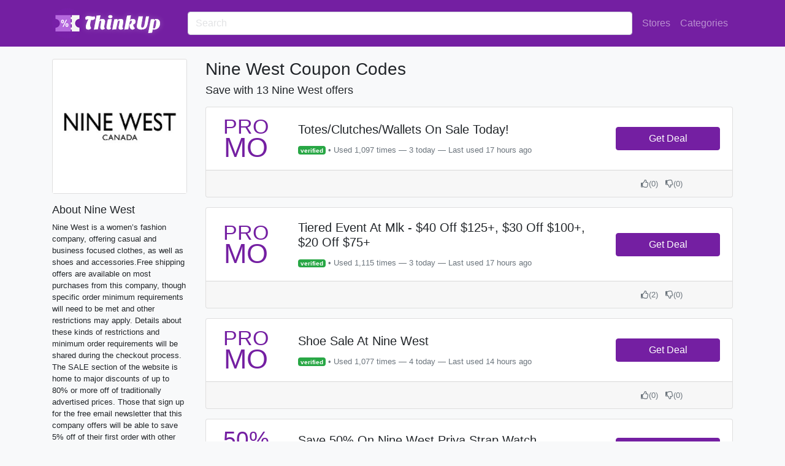

--- FILE ---
content_type: text/html; charset=utf-8
request_url: https://www.thinkup.com/coupons/ninewest.ca
body_size: 6584
content:
<html><head></head><meta charset="utf-8"/><meta http-equiv="X-UA-Compatible" content="IE=edge,chrome=1"/><title>Nine West Coupons and Promo Codes | ThinkUp</title><meta name="description" content="Nine West is a women’s fashion company, offering casual and business focused clothes, as well as shoes and accessories.Free shipping offers are available on most purchases from this company, though specific order minimum requirements will need to be met and other restrictions may apply. Details about these kinds of restrictions and minimum order requirements will be shared during the checkout process. The SALE section of the website is home to major discounts of up to 80% or more off of traditionally advertised prices. Those that sign up for the free email newsletter that this company offers will be able to save 5% off of their first order with other special coupons and discounts sent to their email on a regular basis."/><meta name="partnerboostverifycode" content="32dc01246faccb7f5b3cad5016dd5033"/><meta name="viewport" content="width=device-width, initial-scale=1"/><script async="" src="https://www.googletagmanager.com/gtag/js?id=G-2NGPCESS7W"></script><script>window.dataLayer = window.dataLayer || [];
function gtag(){dataLayer.push(arguments);}
gtag('js', new Date());
gtag('config', 'G-2NGPCESS7W');
gtag('config', 'AW-776865233');</script><link rel="apple-touch-icon" sizes="180x180" href="/apple-touch-icon.png"/><link rel="icon" type="image/png" sizes="32x32" href="/favicon-32x32.png"/><link rel="icon" type="image/png" sizes="16x16" href="/favicon-16x16.png"/><link rel="manifest" href="/site.webmanifest"/><link rel="stylesheet" type="text/css" href="/assets/main.css"/><body class="bg-light"><script type="text/javascript">var script = document.createElement('script');
script.async = true; script.type = 'text/javascript';
var target = 'https://www.clickcease.com/monitor/stat.js';
script.src = target;var elem = document.head;elem.appendChild(script);</script><noscript><a href="https://www.clickcease.com" rel="nofollow"><img src="https://monitor.clickcease.com" alt="ClickCease"/></a></noscript><nav class="navbar navbar-expand-lg navbar-dark bg-primary"><div class="container-xl"><a class="navbar-brand" href="/"><img src="/uploads/tu-logo-50.png" srcset="/uploads/tu-logo-50.png 1x, /uploads/tu-logo-100.png 2x, /uploads/tu-logo-150.png 3x" alt="ThinkUp Logo" width="50" height="50"/><svg style="margin-top: -10px;margin-left:-25px;" height="60px" xmlns="http://www.w3.org/2000/svg" xmlns:xlink="http://www.w3.org/1999/xlink" viewbox="66.536279296875 13.9893798828125 366.92744140625 122.021240234375" preserveaspectratio="xMidYMid"><defs><filter id="editing-stripe-bk" filterunits="userSpaceOnUse" x="-100%" y="-100%" width="300%" height="300%"><feflood flood-color="#ffffff" result="flood1"></feflood><feflood flood-color="#fff" flood-opacity="0.5" result="flood2"></feflood><feimage xlink:href="[data-uri]" x="0" y="0" width="2000" height="1000" result="image"></feimage><fetile in="image" result="tile"></fetile><fecomposite operator="in" in="flood1" in2="tile" result="tile2"></fecomposite><fegaussianblur in="SourceAlpha" stddeviation="10" result="blur"></fegaussianblur><fecomposite operator="in" in="tile2" in2="blur" result="cloud"></fecomposite><femorphology operator="dilate" radius="2" in="SourceAlpha" result="dilate"></femorphology><fecomposite operator="in" in="flood2" in2="dilate" result="base"></fecomposite><femerge><femergenode in="cloud"></femergenode><femergenode in="base"></femergenode><femergenode in="SourceGraphic"></femergenode></femerge></filter></defs><g filter="url(#editing-stripe-bk)"><g transform="translate(121.80999612808228, 104.75218772888184)"><path d="M6.21-31.17L6.21-31.17L6.21-31.17Q4.03-32.83 4.03-36.38L4.03-36.38L4.03-36.38Q4.03-39.94 6.37-41.79L6.37-41.79L6.37-41.79Q8.70-43.65 12.74-43.65L12.74-43.65L12.74-43.65Q15.30-43.65 21.38-42.75L21.38-42.75L25.73-42.11L25.73-42.11Q27.90-41.86 30.18-41.86L30.18-41.86L30.18-41.86Q32.45-41.86 33.98-42.82L33.98-42.82L33.98-42.82Q36.29-40.77 36.29-37.82L36.29-37.82L36.29-37.82Q36.29-34.88 33.66-32.77L33.66-32.77L33.66-32.77Q30.98-30.53 27.52-30.53L27.52-30.53L27.52-30.53Q25.86-30.53 23.17-30.98L23.17-30.98L23.17-30.98Q20.03-21.12 20.03-14.27L20.03-14.27L20.03-14.27Q20.03-7.42 23.49-3.84L23.49-3.84L23.49-3.84Q21.89-0.96 19.52 0.16L19.52 0.16L19.52 0.16Q17.15 1.28 13.60 1.28L13.60 1.28L13.60 1.28Q10.05 1.28 7.84-0.67L7.84-0.67L7.84-0.67Q5.63-2.62 5.63-6.66L5.63-6.66L5.63-6.66Q5.63-11.33 8.19-19.01L8.19-19.01L8.19-19.01Q10.75-26.62 14.59-32.45L14.59-32.45L14.59-32.45Q12.74-32.64 10.82-32.64L10.82-32.64L10.82-32.64Q6.85-32.64 6.21-31.17ZM66.43-7.10L66.43-7.10L66.43-7.10Q66.43-4.29 69.31-3.46L69.31-3.46L69.31-3.46Q68.61-1.09 65.86 0.19L65.86 0.19L65.86 0.19Q63.55 1.28 61.02 1.28L61.02 1.28L61.02 1.28Q58.50 1.28 57.18 0.61L57.18 0.61L57.18 0.61Q55.87-0.06 55.17-1.15L55.17-1.15L55.17-1.15Q54.02-2.82 54.02-5.95L54.02-5.95L54.02-5.95Q54.02-7.81 55.04-12.93L55.04-12.93L55.94-17.79L55.94-17.79Q57.02-23.36 57.02-25.41L57.02-25.41L57.02-25.41Q57.02-28.99 55.04-28.99L55.04-28.99L55.04-28.99Q52.54-28.99 50.94-25.34L50.94-25.34L50.94-25.34Q50.30-23.94 49.86-21.82L49.86-21.82L45.50 0L32.64 1.28L41.66-44.80L54.53-46.08L54.02-43.52L54.02-43.52Q52.22-33.66 50.69-30.34L50.69-30.34L50.69-30.34Q54.27-33.92 60.86-33.92L60.86-33.92L60.86-33.92Q67.84-33.92 69.12-29.31L69.12-29.31L69.12-29.31Q69.57-27.84 69.57-26.56L69.57-26.56L69.57-26.56Q69.57-25.28 69.47-24.29L69.47-24.29L69.47-24.29Q69.38-23.30 69.06-21.50L69.06-21.50L68.22-16.90L66.75-9.66L66.75-9.66Q66.43-8.19 66.43-7.10ZM89.86-3.52L89.86-3.52L89.86-3.52Q87.87 1.28 81.54 1.28L81.54 1.28L81.54 1.28Q78.27 1.28 76.22-0.96L76.22-0.96L76.22-0.96Q74.50-2.94 74.50-4.93L74.50-4.93L74.50-4.93Q74.50-10.11 76.86-20.22L76.86-20.22L79.23-32.64L92.22-33.92L88.32-13.70L88.32-13.70Q87.23-8.96 87.23-7.30L87.23-7.30L87.23-7.30Q87.23-3.65 89.86-3.52ZM80.38-41.54L80.38-41.54L80.38-41.54Q80.38-44.03 82.46-45.38L82.46-45.38L82.46-45.38Q84.54-46.72 87.55-46.72L87.55-46.72L87.55-46.72Q90.56-46.72 92.38-45.38L92.38-45.38L92.38-45.38Q94.21-44.03 94.21-41.54L94.21-41.54L94.21-41.54Q94.21-39.04 92.19-37.76L92.19-37.76L92.19-37.76Q90.18-36.48 87.17-36.48L87.17-36.48L87.17-36.48Q84.16-36.48 82.27-37.76L82.27-37.76L82.27-37.76Q80.38-39.04 80.38-41.54ZM122.37 1.28L122.37 1.28L122.37 1.28Q114.62 1.28 114.62-4.74L114.62-4.74L114.62-4.74Q114.69-6.40 115.20-9.22L115.20-9.22L116.35-15.10L116.35-15.10Q118.08-23.42 118.08-25.28L118.08-25.28L118.08-25.28Q118.08-28.99 115.90-28.99L115.90-28.99L115.90-28.99Q112.26-28.99 110.34-19.46L110.34-19.46L106.56 0L93.70 1.28L100.35-32.70L110.85-33.92L109.82-27.65L109.82-27.65Q112.83-33.92 122.05-33.92L122.05-33.92L122.05-33.92Q126.53-33.92 128.42-32.03L128.42-32.03L128.42-32.03Q130.30-30.14 130.30-25.92L130.30-25.92L130.30-25.92Q130.30-21.95 128.26-12.67L128.26-12.67L128.26-12.67Q127.30-8.51 127.30-6.94L127.30-6.94L127.30-6.94Q127.30-5.38 128.16-4.48L128.16-4.48L128.16-4.48Q129.02-3.58 130.30-3.46L130.30-3.46L130.30-3.46Q129.66-1.28 127.46 0L127.46 0L127.46 0Q125.25 1.28 122.37 1.28ZM151.94-30.34L151.94-30.34L151.94-30.34Q155.39-33.92 162.69-33.92L162.69-33.92L162.69-33.92Q166.72-33.92 168.93-31.78L168.93-31.78L168.93-31.78Q171.14-29.63 171.14-25.70L171.14-25.70L171.14-25.70Q171.14-21.76 168.93-18.98L168.93-18.98L168.93-18.98Q166.72-16.19 162.62-15.04L162.62-15.04L162.62-15.04Q162.94-13.76 163.39-12.42L163.39-12.42L164.29-9.86L164.29-9.86Q165.50-6.59 166.46-5.44L166.46-5.44L166.46-5.44Q167.42-4.29 168.70-3.90L168.70-3.90L168.70-3.90Q168-1.28 165.44 0.13L165.44 0.13L165.44 0.13Q163.39 1.28 160.58 1.28L160.58 1.28L160.58 1.28Q152.32 1.28 151.23-11.46L151.23-11.46L151.23-11.46Q151.04-13.25 151.04-15.04L151.04-15.04L151.04-15.04Q154.24-15.94 156.48-18.94L156.48-18.94L156.48-18.94Q158.72-21.95 158.72-25.47L158.72-25.47L158.72-25.47Q158.72-28.99 156.22-28.99L156.22-28.99L156.22-28.99Q154.43-28.99 153.02-27.01L153.02-27.01L153.02-27.01Q151.62-25.02 150.98-21.63L150.98-21.63L146.75 0L133.82 1.28L142.78-44.80L155.65-46.08L154.18-38.46L154.18-38.46Q153.22-33.09 151.94-30.34ZM175.30-9.47L175.30-9.47L175.30-9.47Q175.30-11.97 175.94-15.17L175.94-15.17L181.12-42.24L195.26-42.24L190.14-14.98L190.14-14.98Q189.57-11.97 189.57-9.76L189.57-9.76L189.57-9.76Q189.57-7.55 190.50-6.40L190.50-6.40L190.50-6.40Q191.42-5.25 193.15-5.25L193.15-5.25L193.15-5.25Q194.88-5.25 195.97-5.70L195.97-5.70L195.97-5.70Q197.06-6.14 197.95-7.23L197.95-7.23L197.95-7.23Q199.68-9.41 200.77-14.98L200.77-14.98L205.95-42.24L215.62-42.24L210.50-15.04L210.50-15.04Q208.70-5.95 203.78-2.30L203.78-2.30L203.78-2.30Q198.98 1.28 189.50 1.28L189.50 1.28L189.50 1.28Q182.40 1.28 178.62-1.79L178.62-1.79L178.62-1.79Q175.30-4.48 175.30-9.47ZM246.72-4.38L246.72-4.38L246.72-4.38Q244.03-1.66 240.35-0.19L240.35-0.19L240.35-0.19Q236.67 1.28 233.02 1.28L233.02 1.28L233.02 1.28Q229.38 1.28 228.10 0.64L228.10 0.64L226.11 11.52L213.12 12.80L221.95-32.64L232.38-33.73L231.55-29.31L231.55-29.31Q234.24-33.86 239.81-33.86L239.81-33.86L239.81-33.86Q246.08-33.86 249.41-29.82L249.41-29.82L249.41-29.82Q252.35-26.18 252.35-20.61L252.35-20.61L252.35-20.61Q252.35-15.04 250.88-11.07L250.88-11.07L250.88-11.07Q249.41-7.10 246.72-4.38ZM232.26-22.34L228.86-3.58L228.86-3.58Q230.21-2.43 231.87-2.43L231.87-2.43L231.87-2.43Q233.54-2.43 234.50-3.07L234.50-3.07L234.50-3.07Q235.46-3.71 236.16-4.99L236.16-4.99L236.16-4.99Q238.08-8.45 239.62-18.94L239.62-18.94L239.62-18.94Q240.06-22.02 240.06-25.02L240.06-25.02L240.06-25.02Q240.06-28.03 239.39-28.99L239.39-28.99L239.39-28.99Q238.72-29.95 237.44-29.95L237.44-29.95L237.44-29.95Q233.54-29.95 232.26-22.34L232.26-22.34Z" fill="#ffffff"></path></g></g><style>text {
font-size: 64px;
font-family: Arial Black;
dominant-baseline: central;
text-anchor: middle;
}</style></svg></a><button class="navbar-toggler" type="button" data-toggle="collapse" data-target="#navbar" aria-controls="navbarsExample07XL" aria-expanded="false" aria-label="Toggle navigation"><span class="navbar-toggler-icon"></span></button><div class="collapse navbar-collapse" id="navbar"><form class="search-store-form my-2 w-100 pr-2"><input class="form-control" type="text" placeholder="Search" aria-label="Search"/></form><ul class="navbar-nav"><li class="nav-item"><a class="nav-link" href="/stores">Stores</a></li><li class="nav-item"><a class="nav-link" href="/categories">Categories</a></li></ul></div></div></nav><div class="container-xl"><div class="row"><div class="col-md-auto bd-sidebar d-none d-md-block"><div class="sidebar"><div class="card text-center mb-3"><a href="/store/go/23913" target="_blank" rel="nofollow noopener"><img class="card-img-top" src="/uploads/ninewest.ca-thumb.jpg" alt="Nine West Coupons &amp; Promo Codes"/></a></div><h3>About Nine West</h3><p class="small">Nine West is a women’s fashion company, offering casual and business focused clothes, as well as shoes and accessories.Free shipping offers are available on most purchases from this company, though specific order minimum requirements will need to be met and other restrictions may apply. Details about these kinds of restrictions and minimum order requirements will be shared during the checkout process. The SALE section of the website is home to major discounts of up to 80% or more off of traditionally advertised prices. Those that sign up for the free email newsletter that this company offers will be able to save 5% off of their first order with other special coupons and discounts sent to their email on a regular basis.</p><h3>Get in touch with Nine West</h3><ul class="list-unstyled"><li><a href="/store/go/23913" rel="nofollow noopener" target="_blank"><i class="fas fa-home"></i>&nbsp; http://ninewest.ca</a></li><li><a href="http://www.twitter.com/NineWestCanada" rel="nofollow noopener" target="_blank"><i class="fab fa-twitter"></i>&nbsp;
Twitter</a></li><li><a href="http://www.facebook.com/ninewestcanada/" rel="nofollow noopener" target="_blank"><i class="fab fa-facebook"></i>&nbsp;
Facebook</a></li><li><a href="http://www.ninewest.ca/pages/contact" rel="nofollow noopener" target="_blank"><i class="fas fa-at"></i>&nbsp;
Contact</a></li></ul><h3>Related Stores</h3><ul class="list-unstyled"><li><a class="small" href="/coupons/ahnu.com">Ahnu</a></li><li><a class="small" href="/coupons/allenedmonds.com">allenedmonds.com</a></li><li><a class="small" href="/coupons/footlocker.com">Lady Foot Locker</a></li><li><a class="small" href="/coupons/bogsfootwear.com">Bogs</a></li><li><a class="small" href="/coupons/converse.com">Converse</a></li><li><a class="small" href="/coupons/lindsay-phillips.com">Lindsay Phillips</a></li><li><a class="small" href="/coupons/grasshoppers.com">Grasshoppers</a></li><li><a class="small" href="/coupons/rocketdog.com">Rocket Dog</a></li><li><a class="small" href="/coupons/shoecarnival.com">Shoe Carnival</a></li><li><a class="small" href="/coupons/hushpuppies.com">Hush Puppies</a></li></ul></div></div><main class="col-md store-content" role="main"><div class="row no-gutters"><div class="col-2 d-block d-md-none pr-2"><a href="/store/go/23913" target="_blank" rel="nofollow noopener"><img class="img-thumbnail img-fluid" src="/uploads/ninewest.ca-thumb.jpg" alt="Nine West Coupons &amp; Promo Codes"/></a></div><div class="col-10 col-md-12 my-auto"><h1>Nine West Coupon Codes</h1></div><h2 class="mb-3">Save with 13 Nine West offers</h2></div><div class="card mb-3"><div class="row no-gutters"><div class="col"><div class="row no-gutters"><div class="col-auto my-auto"><div class="offer-tag-box"><h3 class="text-center text-primary"><span>Pro </span><br/><span>mo</span></h3></div></div><div class="col my-auto"><div class="card-body"><h5 class="card-title">Totes/Clutches/Wallets On Sale Today!</h5><p class="card-text small text-muted"> <span class="badge badge-success">verified</span> 
• 
Used 1,097 times
— 3 today
— Last used 17 hours ago</p></div></div></div></div><div class="col-auto my-auto cta-col"><div class="offer-right-column"><a class="btn btn-primary deal-link offer-cta-button" id="offer-277161" data-domain="ninewest.ca" data="http://redirect.viglink.com?key=06e683cb47ecd761f88967d78a25f058&amp;u=http%3A%2F%2Fninewest.ca" rel="nofollow noopener" href="/offer/go/277161" target="_blank" title="Click to get the offer">Get Deal <i class="shop icon"></i></a></div></div></div><div class="card-footer"><div class="text-muted"><div class="thumbs text-center small float-right"><a class="text-reset text-decoration-none upvote" href="#" data-offer-id="277161"><i class="far fa-thumbs-up"></i></a>(<span class="voteCount upVoteCount">0</span>)
&nbsp;
<a class="text-reset text-decoration-none downvote" href="#" data-offer-id="277161"><i class="far fa-thumbs-down"></i></a>(<span class="voteCount downVoteCount">0</span>)</div></div></div></div><div class="card mb-3"><div class="row no-gutters"><div class="col"><div class="row no-gutters"><div class="col-auto my-auto"><div class="offer-tag-box"><h3 class="text-center text-primary"><span>Pro </span><br/><span>mo</span></h3></div></div><div class="col my-auto"><div class="card-body"><h5 class="card-title">Tiered Event At Mlk - $40 Off $125+, $30 Off $100+, $20 Off $75+</h5><p class="card-text small text-muted"> <span class="badge badge-success">verified</span> 
• 
Used 1,115 times
— 3 today
— Last used 17 hours ago</p></div></div></div></div><div class="col-auto my-auto cta-col"><div class="offer-right-column"><a class="btn btn-primary deal-link offer-cta-button" id="offer-277096" data-domain="ninewest.ca" data="http://redirect.viglink.com?key=06e683cb47ecd761f88967d78a25f058&amp;u=http%3A%2F%2Fninewest.ca" rel="nofollow noopener" href="/offer/go/277096" target="_blank" title="Click to get the offer">Get Deal <i class="shop icon"></i></a></div></div></div><div class="card-footer"><div class="text-muted"><div class="thumbs text-center small float-right"><a class="text-reset text-decoration-none upvote" href="#" data-offer-id="277096"><i class="far fa-thumbs-up"></i></a>(<span class="voteCount upVoteCount">2</span>)
&nbsp;
<a class="text-reset text-decoration-none downvote" href="#" data-offer-id="277096"><i class="far fa-thumbs-down"></i></a>(<span class="voteCount downVoteCount">0</span>)</div></div></div></div><div class="card mb-3"><div class="row no-gutters"><div class="col"><div class="row no-gutters"><div class="col-auto my-auto"><div class="offer-tag-box"><h3 class="text-center text-primary"><span>Pro </span><br/><span>mo</span></h3></div></div><div class="col my-auto"><div class="card-body"><h5 class="card-title">Shoe Sale At Nine West</h5><p class="card-text small text-muted"> <span class="badge badge-success">verified</span> 
• 
Used 1,077 times
— 4 today
— Last used 14 hours ago</p></div></div></div></div><div class="col-auto my-auto cta-col"><div class="offer-right-column"><a class="btn btn-primary deal-link offer-cta-button" id="offer-276833" data-domain="ninewest.ca" data="http://redirect.viglink.com?key=06e683cb47ecd761f88967d78a25f058&amp;u=http%3A%2F%2Fninewest.ca" rel="nofollow noopener" href="/offer/go/276833" target="_blank" title="Click to get the offer">Get Deal <i class="shop icon"></i></a></div></div></div><div class="card-footer"><div class="text-muted"><div class="thumbs text-center small float-right"><a class="text-reset text-decoration-none upvote" href="#" data-offer-id="276833"><i class="far fa-thumbs-up"></i></a>(<span class="voteCount upVoteCount">0</span>)
&nbsp;
<a class="text-reset text-decoration-none downvote" href="#" data-offer-id="276833"><i class="far fa-thumbs-down"></i></a>(<span class="voteCount downVoteCount">0</span>)</div></div></div></div><div class="card mb-3"><div class="row no-gutters"><div class="col"><div class="row no-gutters"><div class="col-auto my-auto"><div class="offer-tag-box"><h3 class="text-center text-primary"><span>50% </span><br/><span>Off</span></h3></div></div><div class="col my-auto"><div class="card-body"><h5 class="card-title">Save 50% On Nine West Priya Strap Watch</h5><p class="card-text small text-muted"> <span class="badge badge-success">verified</span> 
• 
Used 1,092 times
— 4 today
— Last used 17 hours ago</p></div></div></div></div><div class="col-auto my-auto cta-col"><div class="offer-right-column"><a class="btn btn-primary deal-link offer-cta-button" id="offer-279669" data-domain="ninewest.ca" data="http://redirect.viglink.com?key=06e683cb47ecd761f88967d78a25f058&amp;u=http%3A%2F%2Fninewest.ca" rel="nofollow noopener" href="/offer/go/279669" target="_blank" title="Click to get the offer">Get Deal <i class="shop icon"></i></a></div></div></div><div class="card-footer"><div class="text-muted"><div class="thumbs text-center small float-right"><a class="text-reset text-decoration-none upvote" href="#" data-offer-id="279669"><i class="far fa-thumbs-up"></i></a>(<span class="voteCount upVoteCount">0</span>)
&nbsp;
<a class="text-reset text-decoration-none downvote" href="#" data-offer-id="279669"><i class="far fa-thumbs-down"></i></a>(<span class="voteCount downVoteCount">0</span>)</div></div></div></div><div class="card mb-3"><div class="row no-gutters"><div class="col"><div class="row no-gutters"><div class="col-auto my-auto"><div class="offer-tag-box"><h3 class="text-center text-primary"><span>25% </span><br/><span>Off</span></h3></div></div><div class="col my-auto"><div class="card-body"><h5 class="card-title">Nine West Black Tassel Times Zip Pouch Only $29.99, Save 25%</h5><p class="card-text small text-muted"> <span class="badge badge-success">verified</span> 
• 
Used 1,080 times
— 3 today
— Last used 17 hours ago</p></div></div></div></div><div class="col-auto my-auto cta-col"><div class="offer-right-column"><a class="btn btn-primary deal-link offer-cta-button" id="offer-279343" data-domain="ninewest.ca" data="http://redirect.viglink.com?key=06e683cb47ecd761f88967d78a25f058&amp;u=http%3A%2F%2Fninewest.ca" rel="nofollow noopener" href="/offer/go/279343" target="_blank" title="Click to get the offer">Get Deal <i class="shop icon"></i></a></div></div></div><div class="card-footer"><div class="text-muted"><div class="thumbs text-center small float-right"><a class="text-reset text-decoration-none upvote" href="#" data-offer-id="279343"><i class="far fa-thumbs-up"></i></a>(<span class="voteCount upVoteCount">1</span>)
&nbsp;
<a class="text-reset text-decoration-none downvote" href="#" data-offer-id="279343"><i class="far fa-thumbs-down"></i></a>(<span class="voteCount downVoteCount">0</span>)</div></div></div></div><div class="card mb-3"><div class="row no-gutters"><div class="col"><div class="row no-gutters"><div class="col-auto my-auto"><div class="offer-tag-box"><h3 class="text-center text-primary"><span>Pro </span><br/><span>mo</span></h3></div></div><div class="col my-auto"><div class="card-body"><h5 class="card-title">Get Great Shoes On A Budget At Nine West.</h5><p class="card-text small text-muted"> <span class="badge badge-success">verified</span> 
• 
Used 1,096 times
— 3 today
— Last used 17 hours ago</p></div></div></div></div><div class="col-auto my-auto cta-col"><div class="offer-right-column"><a class="btn btn-primary deal-link offer-cta-button" id="offer-276024" data-domain="ninewest.ca" data="http://redirect.viglink.com?key=06e683cb47ecd761f88967d78a25f058&amp;u=http%3A%2F%2Fninewest.ca" rel="nofollow noopener" href="/offer/go/276024" target="_blank" title="Click to get the offer">Get Deal <i class="shop icon"></i></a></div></div></div><div class="card-footer"><div class="text-muted"><div class="thumbs text-center small float-right"><a class="text-reset text-decoration-none upvote" href="#" data-offer-id="276024"><i class="far fa-thumbs-up"></i></a>(<span class="voteCount upVoteCount">2</span>)
&nbsp;
<a class="text-reset text-decoration-none downvote" href="#" data-offer-id="276024"><i class="far fa-thumbs-down"></i></a>(<span class="voteCount downVoteCount">0</span>)</div></div></div></div><div class="card mb-3"><div class="row no-gutters"><div class="col"><div class="row no-gutters"><div class="col-auto my-auto"><div class="offer-tag-box"><h3 class="text-center text-primary"><span>Pro </span><br/><span>mo</span></h3></div></div><div class="col my-auto"><div class="card-body"><h5 class="card-title">Get Exclusive Offers And Deals When You Sign Up To Their Newsletters</h5><p class="card-text small text-muted"> <span class="badge badge-success">verified</span> 
• 
Used 1,101 times
— 4 today
— Last used 14 hours ago</p></div></div></div></div><div class="col-auto my-auto cta-col"><div class="offer-right-column"><a class="btn btn-primary deal-link offer-cta-button" id="offer-275993" data-domain="ninewest.ca" data="http://redirect.viglink.com?key=06e683cb47ecd761f88967d78a25f058&amp;u=http%3A%2F%2Fninewest.ca" rel="nofollow noopener" href="/offer/go/275993" target="_blank" title="Click to get the offer">Get Deal <i class="shop icon"></i></a></div></div></div><div class="card-footer"><div class="text-muted"><div class="thumbs text-center small float-right"><a class="text-reset text-decoration-none upvote" href="#" data-offer-id="275993"><i class="far fa-thumbs-up"></i></a>(<span class="voteCount upVoteCount">2</span>)
&nbsp;
<a class="text-reset text-decoration-none downvote" href="#" data-offer-id="275993"><i class="far fa-thumbs-down"></i></a>(<span class="voteCount downVoteCount">0</span>)</div></div></div></div><div class="card mb-3"><div class="row no-gutters"><div class="col"><div class="row no-gutters"><div class="col-auto my-auto"><div class="offer-tag-box"><h3 class="text-center text-primary"><span>Pro </span><br/><span>mo</span></h3></div></div><div class="col my-auto"><div class="card-body"><h5 class="card-title">Free Shipping On Any Order At Nine West</h5><p class="card-text small text-muted"> <span class="badge badge-success">verified</span> 
• 
Used 1,095 times
— 3 today
— Last used 17 hours ago</p></div></div></div></div><div class="col-auto my-auto cta-col"><div class="offer-right-column"><a class="btn btn-primary deal-link offer-cta-button" id="offer-275869" data-domain="ninewest.ca" data="http://redirect.viglink.com?key=06e683cb47ecd761f88967d78a25f058&amp;u=http%3A%2F%2Fninewest.ca" rel="nofollow noopener" href="/offer/go/275869" target="_blank" title="Click to get the offer">Get Deal <i class="shop icon"></i></a></div></div></div><div class="card-footer"><div class="text-muted"><div class="thumbs text-center small float-right"><a class="text-reset text-decoration-none upvote" href="#" data-offer-id="275869"><i class="far fa-thumbs-up"></i></a>(<span class="voteCount upVoteCount">1</span>)
&nbsp;
<a class="text-reset text-decoration-none downvote" href="#" data-offer-id="275869"><i class="far fa-thumbs-down"></i></a>(<span class="voteCount downVoteCount">0</span>)</div></div></div></div><div class="card mb-3"><div class="row no-gutters"><div class="col"><div class="row no-gutters"><div class="col-auto my-auto"><div class="offer-tag-box"><h3 class="text-center text-primary"><span>Free </span><br/><span>Ship</span></h3></div></div><div class="col my-auto"><div class="card-body"><h5 class="card-title">Free Shipping On $75 Or More</h5><p class="card-text small text-muted"> <span class="badge badge-success">verified</span> 
• 
Used 1,090 times
— 3 today
— Last used 17 hours ago</p></div></div></div></div><div class="col-auto my-auto cta-col"><div class="offer-right-column"><a class="btn btn-primary deal-link offer-cta-button" id="offer-281102" data-domain="ninewest.ca" data="http://redirect.viglink.com?key=06e683cb47ecd761f88967d78a25f058&amp;u=http%3A%2F%2Fninewest.ca" rel="nofollow noopener" href="/offer/go/281102" target="_blank" title="Click to get the offer">Get Deal <i class="shop icon"></i></a></div></div></div><div class="card-footer"><div class="text-muted"><div class="thumbs text-center small float-right"><a class="text-reset text-decoration-none upvote" href="#" data-offer-id="281102"><i class="far fa-thumbs-up"></i></a>(<span class="voteCount upVoteCount">0</span>)
&nbsp;
<a class="text-reset text-decoration-none downvote" href="#" data-offer-id="281102"><i class="far fa-thumbs-down"></i></a>(<span class="voteCount downVoteCount">0</span>)</div></div></div></div><div class="card mb-3"><div class="row no-gutters"><div class="col"><div class="row no-gutters"><div class="col-auto my-auto"><div class="offer-tag-box"><h3 class="text-center text-primary"><span>Pro </span><br/><span>mo</span></h3></div></div><div class="col my-auto"><div class="card-body"><h5 class="card-title">Find Nine West Deals! See All Nine West Outlets For Tangler Outlets</h5><p class="card-text small text-muted"> <span class="badge badge-success">verified</span> 
• 
Used 1,097 times
— 3 today
— Last used 17 hours ago</p></div></div></div></div><div class="col-auto my-auto cta-col"><div class="offer-right-column"><a class="btn btn-primary deal-link offer-cta-button" id="offer-275828" data-domain="ninewest.ca" data="http://redirect.viglink.com?key=06e683cb47ecd761f88967d78a25f058&amp;u=http%3A%2F%2Fninewest.ca" rel="nofollow noopener" href="/offer/go/275828" target="_blank" title="Click to get the offer">Get Deal <i class="shop icon"></i></a></div></div></div><div class="card-footer"><div class="text-muted"><div class="thumbs text-center small float-right"><a class="text-reset text-decoration-none upvote" href="#" data-offer-id="275828"><i class="far fa-thumbs-up"></i></a>(<span class="voteCount upVoteCount">0</span>)
&nbsp;
<a class="text-reset text-decoration-none downvote" href="#" data-offer-id="275828"><i class="far fa-thumbs-down"></i></a>(<span class="voteCount downVoteCount">0</span>)</div></div></div></div><div class="card mb-3"><div class="row no-gutters"><div class="col"><div class="row no-gutters"><div class="col-auto my-auto"><div class="offer-tag-box"><h3 class="text-center text-primary"><span>Pro </span><br/><span>mo</span></h3></div></div><div class="col my-auto"><div class="card-body"><h5 class="card-title">Enjoy $49 In Savings On Nine West Pointy Toe Pumps</h5><p class="card-text small text-muted"> <span class="badge badge-success">verified</span> 
• 
Used 1,093 times
— 4 today
— Last used 15 hours ago</p></div></div></div></div><div class="col-auto my-auto cta-col"><div class="offer-right-column"><a class="btn btn-primary deal-link offer-cta-button" id="offer-275763" data-domain="ninewest.ca" data="http://redirect.viglink.com?key=06e683cb47ecd761f88967d78a25f058&amp;u=http%3A%2F%2Fninewest.ca" rel="nofollow noopener" href="/offer/go/275763" target="_blank" title="Click to get the offer">Get Deal <i class="shop icon"></i></a></div></div></div><div class="card-footer"><div class="text-muted"><div class="thumbs text-center small float-right"><a class="text-reset text-decoration-none upvote" href="#" data-offer-id="275763"><i class="far fa-thumbs-up"></i></a>(<span class="voteCount upVoteCount">2</span>)
&nbsp;
<a class="text-reset text-decoration-none downvote" href="#" data-offer-id="275763"><i class="far fa-thumbs-down"></i></a>(<span class="voteCount downVoteCount">0</span>)</div></div></div></div><div class="card mb-3"><div class="row no-gutters"><div class="col"><div class="row no-gutters"><div class="col-auto my-auto"><div class="offer-tag-box"><h3 class="text-center text-primary"><span>Pro </span><br/><span>mo</span></h3></div></div><div class="col my-auto"><div class="card-body"><h5 class="card-title">$25+ Gift Cards From Nine West</h5><p class="card-text small text-muted"> <span class="badge badge-success">verified</span> 
• 
Used 1,100 times
— 3 today
— Last used 17 hours ago</p></div></div></div></div><div class="col-auto my-auto cta-col"><div class="offer-right-column"><a class="btn btn-primary deal-link offer-cta-button" id="offer-274933" data-domain="ninewest.ca" data="http://redirect.viglink.com?key=06e683cb47ecd761f88967d78a25f058&amp;u=http%3A%2F%2Fninewest.ca" rel="nofollow noopener" href="/offer/go/274933" target="_blank" title="Click to get the offer">Get Deal <i class="shop icon"></i></a></div></div></div><div class="card-footer"><div class="text-muted"><div class="thumbs text-center small float-right"><a class="text-reset text-decoration-none upvote" href="#" data-offer-id="274933"><i class="far fa-thumbs-up"></i></a>(<span class="voteCount upVoteCount">0</span>)
&nbsp;
<a class="text-reset text-decoration-none downvote" href="#" data-offer-id="274933"><i class="far fa-thumbs-down"></i></a>(<span class="voteCount downVoteCount">0</span>)</div></div></div></div><div class="card mb-3"><div class="row no-gutters"><div class="col"><div class="row no-gutters"><div class="col-auto my-auto"><div class="offer-tag-box"><h3 class="text-center text-primary"><span>Pro </span><br/><span>mo</span></h3></div></div><div class="col my-auto"><div class="card-body"><h5 class="card-title">Get $29 In Savings On Tassel Times Bags</h5><p class="card-text small text-muted"> <span class="badge badge-success">verified</span> 
• 
Used 1,090 times
— 3 today
— Last used 17 hours ago</p></div></div></div></div><div class="col-auto my-auto cta-col"><div class="offer-right-column"><a class="btn btn-primary deal-link offer-cta-button" id="offer-274471" data-domain="ninewest.ca" data="http://redirect.viglink.com?key=06e683cb47ecd761f88967d78a25f058&amp;u=http%3A%2F%2Fninewest.ca" rel="nofollow noopener" href="/offer/go/274471" target="_blank" title="Click to get the offer">Get Deal <i class="shop icon"></i></a></div></div></div><div class="card-footer"><div class="text-muted"><div class="thumbs text-center small float-right"><a class="text-reset text-decoration-none upvote" href="#" data-offer-id="274471"><i class="far fa-thumbs-up"></i></a>(<span class="voteCount upVoteCount">2</span>)
&nbsp;
<a class="text-reset text-decoration-none downvote" href="#" data-offer-id="274471"><i class="far fa-thumbs-down"></i></a>(<span class="voteCount downVoteCount">0</span>)</div></div></div></div></main></div></div><div class="container-xl"><footer class="mt-4"><p>&copy; ThinkUp 2026 <small>Disclosure: ThinkUp.com is member of various affiliate programs. This means that we generally receive a comission if you click on links ob our website, and then make a purchase.</small></p></footer></div><script defer src="https://static.cloudflareinsights.com/beacon.min.js/vcd15cbe7772f49c399c6a5babf22c1241717689176015" integrity="sha512-ZpsOmlRQV6y907TI0dKBHq9Md29nnaEIPlkf84rnaERnq6zvWvPUqr2ft8M1aS28oN72PdrCzSjY4U6VaAw1EQ==" data-cf-beacon='{"version":"2024.11.0","token":"a0261b2f99f64d90880415e6152ad54d","r":1,"server_timing":{"name":{"cfCacheStatus":true,"cfEdge":true,"cfExtPri":true,"cfL4":true,"cfOrigin":true,"cfSpeedBrain":true},"location_startswith":null}}' crossorigin="anonymous"></script>
</body><script src="/assets/main.js" defer=""></script></html>